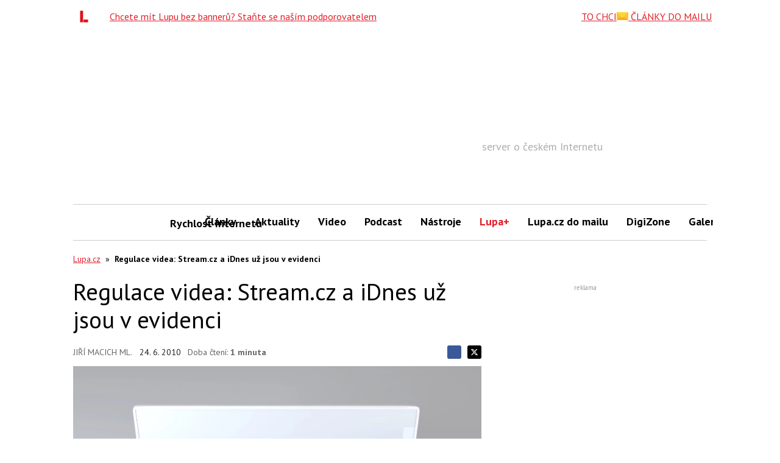

--- FILE ---
content_type: text/html; charset=utf-8
request_url: https://www.google.com/recaptcha/api2/aframe
body_size: 267
content:
<!DOCTYPE HTML><html><head><meta http-equiv="content-type" content="text/html; charset=UTF-8"></head><body><script nonce="qGw55JlAmyPKhLtm1BvN_A">/** Anti-fraud and anti-abuse applications only. See google.com/recaptcha */ try{var clients={'sodar':'https://pagead2.googlesyndication.com/pagead/sodar?'};window.addEventListener("message",function(a){try{if(a.source===window.parent){var b=JSON.parse(a.data);var c=clients[b['id']];if(c){var d=document.createElement('img');d.src=c+b['params']+'&rc='+(localStorage.getItem("rc::a")?sessionStorage.getItem("rc::b"):"");window.document.body.appendChild(d);sessionStorage.setItem("rc::e",parseInt(sessionStorage.getItem("rc::e")||0)+1);localStorage.setItem("rc::h",'1769600417820');}}}catch(b){}});window.parent.postMessage("_grecaptcha_ready", "*");}catch(b){}</script></body></html>